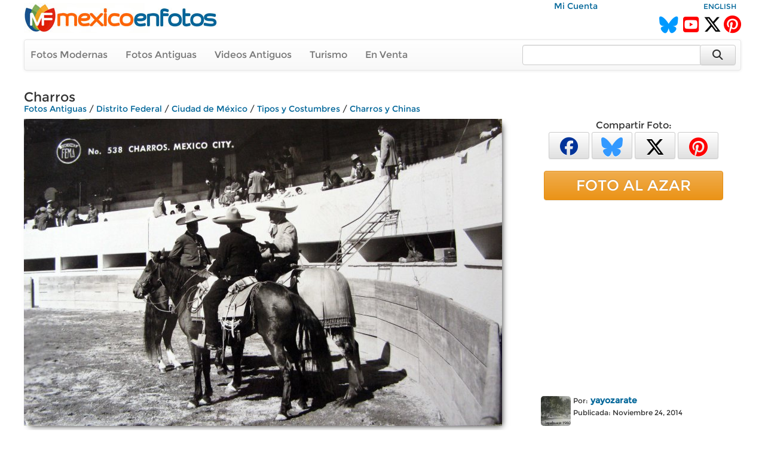

--- FILE ---
content_type: text/html; charset=utf-8
request_url: https://www.mexicoenfotos.com/antiguas/tipos-y-costumbres/charros-y-chinas/charros-MX14167867722546/3
body_size: 7863
content:
        <!DOCTYPE html>
<html lang="es">

<head>
<title>Charros - Ciudad de México, Distrito Federal (MX14167867722546)</title>
<link rel='image_src' href='https://www.mexicoenfotos.com/MX14167867722546.jpg' />
<link rel='canonical' href='https://www.mexicoenfotos.com/antiguas/distrito-federal/ciudad-de-mexico/charros-MX14167867722546' />
<meta property='og:title' content='Charros' />
<meta property='og:description' content='Charros - Fotos de Ciudad de México, Distrito Federal, México' />
<meta property='og:url' content='https://www.mexicoenfotos.com/antiguas/distrito-federal/ciudad-de-mexico/charros-MX14167867722546' />
<meta property='og:image' content='https://www.mexicoenfotos.com/MX14167867722546.jpg' />
<meta name='description' content='Fotos antiguas de Charros (Ciudad de México, Distrito Federal)' />
<meta name='keywords' content='fotos antiguas, ciudad, mexico, distrito, federal, city, cdmx, charros, chinas, 1945, México' />
<meta name="viewport" content="width=device-width, initial-scale=1.0">
<meta name="p:domain_verify" content="571d88e517e80fc18918479cc1564550"/>
<meta name="google-site-verification" content="b55Y8fs-41JtVoO3ZTPYo4aa3Hqb7t8hueygbqSVD1o" />
<meta name="verify-v1" content="b55Y8fs-41JtVoO3ZTPYo4aa3Hqb7t8hueygbqSVD1o" />      
<meta name="msvalidate.01" content="8397872368E1A3DE2C6A35CC42BFC489" />
<meta charset="UTF-8" />
<meta property="fb:admins" content="100000942450694" />
<meta property="og:site_name" content="MéxicoEnFotos" />
<meta property="og:type" content="website" />


<link rel="stylesheet" href="https://maxcdn.bootstrapcdn.com/bootstrap/3.3.7/css/bootstrap.min.css" integrity="sha384-BVYiiSIFeK1dGmJRAkycuHAHRg32OmUcww7on3RYdg4Va+PmSTsz/K68vbdEjh4u" crossorigin="anonymous">
<link rel="stylesheet" href="https://maxcdn.bootstrapcdn.com/bootstrap/3.3.7/css/bootstrap-theme.min.css" integrity="sha384-rHyoN1iRsVXV4nD0JutlnGaslCJuC7uwjduW9SVrLvRYooPp2bWYgmgJQIXwl/Sp" crossorigin="anonymous">
<link rel="stylesheet" href="https://cdnjs.cloudflare.com/ajax/libs/font-awesome/6.5.2/css/all.min.css" />
<link rel="stylesheet" href="https://www.mexicoenfotos.com/assets/style/theme.css" />	
<link type="text/css" href="https://cdn.jotfor.ms/before-after/before-after.min.css" rel="stylesheet">
<link rel="stylesheet" href="//cdnjs.cloudflare.com/ajax/libs/cookieconsent2/3.0.3/cookieconsent.min.css" type="text/css" />
<script src="//cdnjs.cloudflare.com/ajax/libs/cookieconsent2/3.0.3/cookieconsent.min.js"></script>


</head>
  
<body>

<div class='noPrint'>
    <div style="text-align:right; margin-top:0px; height:15px; width:80%; display:inline-block" class="noPrint">
					&nbsp;&nbsp;
          <a href="https://www.mexicoenfotos.com/login.php">Mi Cuenta</a>                              
	</div>
    <div style="text-align:right; margin-top:0px; height:15px; width:19%; display:inline-block" class="noPrint">
<a href='https://www.mexicoenfotos.com/language.php?lang=en&url=https://www.mexicoenfotos.com/antiguas/tipos-y-costumbres/charros-y-chinas/charros-MX14167867722546/3' class='font-sm' rel='nofollow'>ENGLISH</a>    </div>
		
        

	<div class="noPrint" style='width:100%; height:34px; display:inline-block'>
		<div style="float:left">
			<a href="https://www.mexicoenfotos.com" class="noPrint">
				<img src="https://www.mexicoenfotos.com/graficos/mexicoenfotos.jpg" alt="MéxicoEnFotos" title="MéxicoEnFotos" style="position:relative; top:-15px; border:none" /></a>
		</div>

		<div style="float:right">
        	<span style="position:relative; top:0px;">
                                 
				<!--<a href="http://www.facebook.com/" class="noPrint"><img src="" alt="Facebook" style="border:none" /></a> -->
				<a href="https://bsky.app/profile/mexicoenfotos.com" class="noPrint"><i class="fa-brands fa-bluesky" style="color:#09F; font-size:28px; position:relative; top:6px;"></i></a>&nbsp;
                <a href="https://www.youtube.com/@mexico_en_fotos" class="noPrint"><i class="fa-brands fa-square-youtube" style="color:#F00; font-size:30px; position:relative; top:6px;"></i></a>&nbsp;
				<a href="https://www.twitter.com/mexicoenfotos" class="noPrint"><i class="fa-brands fa-x-twitter" style="color:#000; font-size:30px; position:relative; top:6px;"></i></a>
                <a href="https://www.pinterest.com/mexicoenfotos" class="noPrint"><i class="fa-brands fa-pinterest" style="color:#F00; font-size:30px; position:relative; top:6px;"></i></a>                
                
                

                
                
				<!--<script src="https://apis.google.com/js/platform.js"></script>
                <div style="position:absolute; top:-4px; right:150px">
                	<div class="g-ytsubscribe" data-channelid="UCOd5b-iX_mFzEpp0VPmF7-g" data-layout="default" data-count="default"></div>
                </div> -->
                
			</span>
		</div>
	</div>



    <div class="navbar navbar-default noPrint" style='width:100%; position:relative; top:7px; display:inline-block'>   
    
    	<div style="float:left; display:inline-block; position:relative; top:0px;">
            <ul class="nav navbar-nav" style="font-size:16px;">
	               
                <li style="position:relative; left:-5px"><a href="https://www.mexicoenfotos.com/estados">Fotos Modernas</a></li> 
                                                       
                <li style="position:relative; left:-5px"><a href="https://www.mexicoenfotos.com/antiguas">Fotos Antiguas</a></li>                                        
                
				                <li style="position:relative; left:-5px"><a href="https://www.mexicoenfotos.com/videos">Videos Antiguos</a></li>
                <li style="position:relative; left:-5px"><a href="https://www.mexicoenfotos.com/turismo">Turismo</a></li>
                                               
                
                                                
				                <li style="position:relative; left:-5px"><a href="https://www.mexicoenfotos.com/store">En Venta</a></li>
				                
            </ul>  
        </div>

                                
        <form role="search" method="post" class="form-inline" style="float:right; display:inline-block; position:relative; top:8px; right:1px" action="https://www.mexicoenfotos.com/search.php">
            <input type="text" name="search" class="form-control" placeholder="" value="" style="width:300px">
            <input type="hidden" name="time" value="0.51979000 1769274358">    
            <button type="submit" class="btn btn-default" style="position:relative; left:-7px; width:60px; height:34px;"><i class="fa fa-search fa-lg" style="top:-2px"></i></button>    
        </form>  
        
    </div></div><div id='main' style='width:100%; margin-left:auto; margin-right:auto; text-align:center'><div itemscope itemtype='http://schema.org/ImageObject'><h1 class='font-xl noPrint' style='position:relative; top:-5px; text-align:left; height:13px' itemprop='name'>Charros</h1><span class='noPrint'><div class='breadcrumbs'><a href='https://www.mexicoenfotos.com/antiguas'>Fotos Antiguas</a><span itemprop='contentLocation'> / <a href='https://www.mexicoenfotos.com/antiguas/distrito-federal'>Distrito Federal</a> / <a href='https://www.mexicoenfotos.com/antiguas/distrito-federal/ciudad-de-mexico'>Ciudad de México</a></span> / <a href='https://www.mexicoenfotos.com/antiguas/tipos-y-costumbres'>Tipos y Costumbres</a> / <a href='https://www.mexicoenfotos.com/antiguas/tipos-y-costumbres/charros-y-chinas'>Charros y Chinas</a></div></span><!-- left panel -->
<div style="float:left; width:800px; vertical-align:top;">
<div class='noPrint'><img src='https://www.mexicoenfotos.com/MX14167867722546.jpg' alt='Charros' title='Charros' 
									class='photo-glow' style='margin-left:auto; margin-right:auto; position:relative; 
								   				max-width:800px; max-height:800px' itemprop='contentURL' />			<table style='position:relative; text-align:left; top:10px; width:100%; height:50px' class="noPrint">
            <tr>

				<td style="width:165px; text-align:left">
                            	
<form>
									<input type='hidden' name='id' value='MX14167867722546'>
									<input type='hidden' name='add_download' value='1'>
									<button type='button' onclick="javascript: postXMLForm(this.form, 'https://www.mexicoenfotos.com/ventas/ajax_addtocart.php', 'multi-response');" class='btn btn-success btn-xs' style='width:160px; height:30px; font-size:16px;'>Alta Resolución&nbsp;<i class='fa fa-caret-down'></i></button>
								  </form>
                				</td>                                
                
                


                <td style="text-align:right; vertical-align:top">

				




				



				
                
                <span id="favorite">
								<a href="https://www.mexicoenfotos.com/login.php?do=favorite" title="Agregar a fotos favoritas">
                <button type='button' class='btn btn-default btn-xs' style='font-size:16px; width:40px; height:30px'><i class="fa fa-heart" style="color:#999"></i></button></a>
                               
				</span>

				
                   
                 <span id="likes">            
                 				<a href="javascript:imageLike('MX14167867722546', '3.143.240.0', '', 'https://www.mexicoenfotos.com', 'add-like')" title="Me Gusta"><button type='button' class='btn btn-default btn-xs' style='font-size:16px; height:30px; width:150px'><i class="fa fa-thumbs-o-up" style="color:#999"></i>&nbsp;&nbsp;<span style='color:#444; font-weight:bold'>Me Gusta&nbsp;&nbsp;&nbsp;</span><span style='color:#666'>0</span></button></a>   			

				                </span>

				</td>       
                
            </tr>
			</table><div id='multi-response' class='noPrint' style='position:relative; top:5px; width:100%; display:inline-block; text-align:right'></div><br/><p style='position:relative; width:720px; left:0px; top:10px; text-align:left'></p><br/>		<script type="text/javascript" src="https://www.mexicoenfotos.com/assets/javascript/ajax.js"></script>
        
        <div id="comments">
<div style='height:22px; background-color:#eee; text-align:left'>
				<span style='position:relative; left:10px; top:1px; color:#555;'><i class='fa fa-comments'></i> Comentarios:</span>
			  </div><br/>			
            <div style="text-align:left" class="noPrint">
                <br/>
                <span class="text-medium-bold" style="position:relative; width:640px; left:7px; top:0px">Para agregar un comentario</span>
                &nbsp;
                <a href="https://www.mexicoenfotos.com/login.php?do=comment_photo" class="link-large-bold">entra a tu cuenta</a>
                &nbsp;o&nbsp;
                <a href="https://www.mexicoenfotos.com/signup.php" class="link-large-bold">Regístrate</a>            
            </div>
            <br class="noPrint" />
            <br class="noPrint" />
            <br class="noPrint" />        								
        

            </div>  
            </div></div><div class='noScreen' style='text-align:left; width:640px'><div style='text-align:right' class='font-sm'>Foto #: MX14167867722546</div><span class='font-xl' style='text-align:left; height:13px'>Charros</span><br/><span class='font'><div class='breadcrumbs'><a href='https://www.mexicoenfotos.com/antiguas'>Fotos Antiguas</a><span itemprop='contentLocation'> / <a href='https://www.mexicoenfotos.com/antiguas/distrito-federal'>Distrito Federal</a> / <a href='https://www.mexicoenfotos.com/antiguas/distrito-federal/ciudad-de-mexico'>Ciudad de México</a></span> / <a href='https://www.mexicoenfotos.com/antiguas/tipos-y-costumbres'>Tipos y Costumbres</a> / <a href='https://www.mexicoenfotos.com/antiguas/tipos-y-costumbres/charros-y-chinas'>Charros y Chinas</a></div></span><br/><img src = 'https://www.mexicoenfotos.com/MX14167867722546.jpg' /><div style='text-align:right' class='font-xs'>www.mexicoenfotos.com/MX14167867722546</div><table style='width:100%; border:0px'><tr><td valign='top'> 		  
			<div style="display:inline-block; position:relative; text-align:left; width:50px; vertical-align:top">       
            	<a href="https://www.mexicoenfotos.com/~yayozarate">
								
				<img src="https://www.mexicoenfotos.com/users/profile_thumbnails/yayozarate.jpg" style="display:inline-block; position:relative; top:3px; width:50px; height:50px; border:none; border-radius:5px" alt="yayozarate">
					
                </a>			
			</div>	    
<div style='display:inline-block; position:relative; text-align:left; width:250px; vertical-align:top'><span class='font-sm'>Por:</span>&nbsp;<a href='https://www.mexicoenfotos.com/~yayozarate' class='font-bold'>yayozarate</a><br/><span class='font-sm'>Publicada:&nbsp;Noviembre 24, 2014</span></br><span class='font-sm font-grey'></span></div><br/><br/></td><td align='right' width='300px' valign='top'></td></tr></table></div><div class='noScreen' style='margin-left:auto; margin-right:auto'>
			<br/><br/>
			<img src='https://www.mexicoenfotos.com/graficos/mexicoenfotos.jpg' style='border:none;' />
		  </div>
		  <div class='noScreen' style='text-align:center; font-size:10px'>Copyright © Centli Web Solutions Co., 2001-2026</div>			</div>
<!-- end of left panel -->

<!-- right panel -->	  
<div style="float:right; width:360px; vertical-align:top; text-align:left">
			
<div class='noPrint' style='text-align:center; font-size:16px; margin-left:auto; margin-right:auto'>Compartir Foto:<br/>                <a href="http://www.facebook.com/sharer.php?u=https://www.mexicoenfotos.com/MX14167867722546" 
                        onClick="window.open(this.href, 'popupwindow', 'toolbar=0, status=0, width=650, height=600'); return false;" 
                        title="Compartir esta imagen en Facebook">
                	<button type='button' class='btn btn-default btn-xs' style='font-size:30px; width:68px; height:45px'>
                        <i class="fa-brands fa-facebook" style="color:#039"></i>
                    </button></a>            

				<a href="https://bsky.app/intent/compose?text=Distrito%C2%A0Federal, Ciudad%C2%A0de%C2%A0M%C3%A9xico: Charros https://www.mexicoenfotos.com/MX14167867722546" 
                		onClick="window.open(this.href, 'popupwindow', 'width=650, height=500'); return false;" 
                        url="https://www.mexicoenfotos.com/antiguas//MX14167867722546" 
						text="#DistritoFederal #CiudaddeMéxico @MéxicoEnFotos" 		
                        data-count="none" title="Compartir esta imagen en Bluesky">
                	<button type='button' class='btn btn-default btn-xs' style='font-size:32px; width:68px; height:45px'>
                    	<i class="fa-brands fa-bluesky" style="color:#39F"></i>
					</button></a>  

				<a href="https://twitter.com/share?url=https://www.mexicoenfotos.com/MX14167867722546&text=#DistritoFederal #CiudaddeMéxico @MéxicoEnFotos" 
                		onClick="window.open(this.href, 'popupwindow', 'width=650, height=500'); return false;" 
                        url="https://www.mexicoenfotos.com/antiguas//MX14167867722546" 
						text="#DistritoFederal #CiudaddeMéxico @MéxicoEnFotos" 		
                        data-count="none" title="Compartir esta imagen en Twitter">
                	<button type='button' class='btn btn-default btn-xs' style='font-size:32px; width:68px; height:45px'>
                    	<i class="fa-brands fa-x-twitter" style="color:#000"></i>
					</button></a>  
                
				<a href="http://www.pinterest.com/pin/create/button/?url=https://www.mexicoenfotos.com/MX14167867722546&media=https://www.mexicoenfotos.com/MX14167867722546.jpg&description=Charros";
                                
						onClick="window.open(this.href, 'popupwindow', 'width=800, height=500'); return false;" 
                        data-pin-id="https://www.mexicoenfotos.com/MX14167867722546" 
                        data-pin-description="Charros";
                                                            
                        data-pin-media="https://www.mexicoenfotos.com/MX14167867722546.jpg"
                        data-pin-url="https://www.mexicoenfotos.com/MX14167867722546"        
                        data-pin-do="buttonPin" data-pin-custom="true" data-pin-config="none" data-pin-height="28">
					<button type='button' class='btn btn-default btn-xs' style='font-size:32px; width:68px; height:45px'>
                    	<i class="fa-brands fa-pinterest" style="color:#F00"></i>
					</button></a>			   
</div><br/><a href='https://www.mexicoenfotos.com/azar' class='btn btn-warning btn-block noPrint' role='button' style='width:300px; font-size:25px; margin-left:auto; margin-right:auto'>FOTO AL AZAR</a><br><div style='text-align:center' class='noPrint'><div class='noPrint'>			
					<script async src="//pagead2.googlesyndication.com/pagead/js/adsbygoogle.js"></script>
                    <!-- Menu-Lateral (300px) -->
                    <ins class="adsbygoogle"
                         style="display:inline-block;width:336px;height:280px"
                         data-ad-client="ca-pub-4572675488170726"
                         data-ad-slot="2874427321"></ins>
                    <script>
                    (adsbygoogle = window.adsbygoogle || []).push({});
                    </script>            
</div></div><br/><div class='noPrint' style='position:relative; left:25px; text-align:left'> 		  
			<div style="display:inline-block; position:relative; text-align:left; width:50px; vertical-align:top">       
            	<a href="https://www.mexicoenfotos.com/~yayozarate">
								
				<img src="https://www.mexicoenfotos.com/users/profile_thumbnails/yayozarate.jpg" style="display:inline-block; position:relative; top:3px; width:50px; height:50px; border:none; border-radius:5px" alt="yayozarate">
					
                </a>			
			</div>	    
<div style='display:inline-block; position:relative; text-align:left; width:250px; vertical-align:top'><span class='font-sm'>Por:</span>&nbsp;<a href='https://www.mexicoenfotos.com/~yayozarate' class='font-bold'>yayozarate</a><br/><span class='font-sm'>Publicada:&nbsp;Noviembre 24, 2014</span></br><span class='font-sm font-grey'></span></div></div><br/><div style='width:300px; font-size:11px; text-align:left; margin-left:auto; margin-right:auto;'>PERMALINK:<br/> 
					<input type='text' value='https://www.mexicoenfotos.com/MX14167867722546' class='box_permalink' onClick='this.select()'><br/>FOTO:<br/> 
					<input type='text' value='https://www.mexicoenfotos.com/MX14167867722546.jpg' class='box_permalink' onClick='this.select()'><br/></div><br/><div style='font-size:1.6em; text-align:left; width:300px; margin-left:auto; margin-right:auto'>2,145 <span style='font-size:15px; color:#999'>visitas</span></div>			<br/>            
            <div style='width:320px; margin-left:auto; margin-right:auto; text-align:center'>
			<a href="https://www.youtube.com/watch?v=dguStzCNWWk">Ver fotos de personajes de la Revoluci&oacute;n Mexicana coloreadas y animadas mediante inteligencia artificial (deepfakes)<br />
            <img src="https://www.mexicoenfotos.com/imagenes/video_thumbs/MX14899803760010.jpg" width="300" height="163" alt="Mexican Revolution Deepfakes" title="Mexican Revolution Deepfakes" /></a>
			</div>
            <br/>
                        
</div>
<!-- end of right panel -->

<br clear='both'>
			  <div style='width:100%; height:50px; position:relative; line-height:50px; background-color:#202020; top:7px;'>
				<ul class='nav navbar-nav navbar-right' style='position:relative; right:30px'>
				  <li>
					<form method='post' name='SelectAndGo' class='form-inline'>
					  <label style='color:#FFF; font-size:15px; font-weight:normal;'>Fotos por Usuario:</label>
					  <select name='selectedPage' onChange='changePage(this.form.selectedPage)' class='form-control' style='width:250px'>
						<option value='https://www.mexicoenfotos.com/antiguas/Distrito Federal/Ciudad de México' style='font-weight:normal'>Todos los Usuarios</option>
						<option value=''></option><option value='https://www.mexicoenfotos.com/antiguas/distrito-federal/ciudad-de-mexico&amp;user=alejo1910' style='font-weight:normal'>alejo1910</option><option value='https://www.mexicoenfotos.com/antiguas/distrito-federal/ciudad-de-mexico&amp;user=alejo1913' style='font-weight:normal'>alejo1913</option><option value='https://www.mexicoenfotos.com/antiguas/distrito-federal/ciudad-de-mexico&amp;user=alex10' style='font-weight:normal'>alex10</option><option value='https://www.mexicoenfotos.com/antiguas/distrito-federal/ciudad-de-mexico&amp;user=centli' style='font-weight:normal'>centli</option><option value='https://www.mexicoenfotos.com/antiguas/distrito-federal/ciudad-de-mexico&amp;user=fotoantigua' style='font-weight:normal'>fotoantigua</option><option value='https://www.mexicoenfotos.com/antiguas/distrito-federal/ciudad-de-mexico&amp;user=fotografiasdelpasado' style='font-weight:normal'>fotografiasdelpasado</option><option value='https://www.mexicoenfotos.com/antiguas/distrito-federal/ciudad-de-mexico&amp;user=hugres' style='font-weight:normal'>hugres</option><option value='https://www.mexicoenfotos.com/antiguas/distrito-federal/ciudad-de-mexico&amp;user=josotomar' style='font-weight:normal'>josotomar</option><option value='https://www.mexicoenfotos.com/antiguas/distrito-federal/ciudad-de-mexico&amp;user=tarsiciojavier' style='font-weight:normal'>tarsiciojavier</option><option value='https://www.mexicoenfotos.com/antiguas/distrito-federal/ciudad-de-mexico&amp;user=villasanacarlos' style='font-weight:normal'>villasanacarlos</option><option value='https://www.mexicoenfotos.com/antiguas/distrito-federal/ciudad-de-mexico&amp;user=yayozarate' style='font-weight:normal'>yayozarate</option>		<option></option>
					  </select>
					</form>
				  </li>
				</ul>
			  </div><br clear='both' />
			  <div class='font-lg' style='text-align:center'>Fotos antiguas de Ciudad de México, <a href='https://www.mexicoenfotos.com/antiguas/distrito-federal/'>Distrito Federal</a></div><div class='font-sm font-grey' style='text-align:center'>Últimas fotos agregadas se muestran primero (49 al 72 de 5313):</div><br/><div id='thumbs_images' style='width:148px; height:148px; '>
				<a href='https://www.mexicoenfotos.com/antiguas/distrito-federal/ciudad-de-mexico/desfile-de-carros-alegoricos-fiestas-del-centenari-MX16754378802952/3'><img src='https://www.mexicoenfotos.com/imagenes/thumbnails/MX16754378802952.jpg' alt='Desfile de carros alegoricos Fiestas del Centenario ( Sep-1910 )    Ciudad de México' title='Desfile de carros alegoricos Fiestas del Centenario ( Sep-1910 )    Ciudad de México' style='width:148px; height:148px' />
				</a>
				<span id='thumbs_images' style='top:123px'>
				<p id='thumbs_images' style='width:138px;'>Desfile de carros alegoricos Fiestas del Centenario ( Sep-1910 )    Ciudad de México</p>
				</span>
			  </div><div id='thumbs_images' style='width:148px; height:148px; '>
				<a href='https://www.mexicoenfotos.com/antiguas/distrito-federal/ciudad-de-mexico/el-parque-de-coyoacan-MX16745760419112/3'><img src='https://www.mexicoenfotos.com/imagenes/thumbnails/MX16745760419112.jpg' alt='El Parque de Coyoacan.' title='El Parque de Coyoacan.' style='width:148px; height:148px' />
				</a>
				<span id='thumbs_images' style='top:123px'>
				<p id='thumbs_images' style='width:138px;'>El Parque de Coyoacan.</p>
				</span>
			  </div><div id='thumbs_images' style='width:148px; height:148px; '>
				<a href='https://www.mexicoenfotos.com/antiguas/distrito-federal/ciudad-de-mexico/calle-corregidora-MX16745759884992/3'><img src='https://www.mexicoenfotos.com/imagenes/thumbnails/MX16745759884992.jpg' alt='Calle Corregidora' title='Calle Corregidora' style='width:148px; height:148px' />
				</a>
				<span id='thumbs_images' style='top:123px'>
				<p id='thumbs_images' style='width:138px;'>Calle Corregidora</p>
				</span>
			  </div><div id='thumbs_images' style='width:148px; height:148px; '>
				<a href='https://www.mexicoenfotos.com/antiguas/distrito-federal/ciudad-de-mexico/tepepan-ciudad-de-mexico-por-el-fotografo-hugo-bre-MX16745759675179/3'><img src='https://www.mexicoenfotos.com/imagenes/thumbnails/MX16745759675179.jpg' alt='Tepepan Ciudad de México por el Fotógrafo Hugo Brehme.' title='Tepepan Ciudad de México por el Fotógrafo Hugo Brehme.' style='width:148px; height:148px' />
				</a>
				<span id='thumbs_images' style='top:123px'>
				<p id='thumbs_images' style='width:138px;'>Tepepan Ciudad de México por el Fotógrafo Hugo Brehme.</p>
				</span>
			  </div><div id='thumbs_images' style='width:148px; height:148px; '>
				<a href='https://www.mexicoenfotos.com/antiguas/distrito-federal/ciudad-de-mexico/el-cerro-del-ajusco-ciudad-de-mexico-por-el-fotogr-MX16745758539836/3'><img src='https://www.mexicoenfotos.com/imagenes/thumbnails/MX16745758539836.jpg' alt='El cerro del Ajusco Ciudad de México por el Fotógrafo Hugo Brehme.' title='El cerro del Ajusco Ciudad de México por el Fotógrafo Hugo Brehme.' style='width:148px; height:148px' />
				</a>
				<span id='thumbs_images' style='top:123px'>
				<p id='thumbs_images' style='width:138px;'>El cerro del Ajusco Ciudad de México por el Fotógrafo Hugo Brehme.</p>
				</span>
			  </div><div id='thumbs_images' style='width:148px; height:148px; '>
				<a href='https://www.mexicoenfotos.com/antiguas/distrito-federal/ciudad-de-mexico/xochimilco-ciudad-de-mexico-por-el-fotografo-hugo-MX16745757392856/3'><img src='https://www.mexicoenfotos.com/imagenes/thumbnails/MX16745757392856.jpg' alt='Xochimilco  Ciudad de México por el Fotógrafo Hugo Brehme.' title='Xochimilco  Ciudad de México por el Fotógrafo Hugo Brehme.' style='width:148px; height:148px' />
				</a>
				<span id='thumbs_images' style='top:123px'>
				<p id='thumbs_images' style='width:138px;'>Xochimilco  Ciudad de México por el Fotógrafo Hugo Brehme.</p>
				</span>
			  </div><div id='thumbs_images' style='width:148px; height:148px; '>
				<a href='https://www.mexicoenfotos.com/antiguas/distrito-federal/ciudad-de-mexico/monumento-a-vicente-guerrero-MX16745756641662/3'><img src='https://www.mexicoenfotos.com/imagenes/thumbnails/MX16745756641662.jpg' alt='Monumento a Vicente Guerrero.' title='Monumento a Vicente Guerrero.' style='width:148px; height:148px' />
				</a>
				<span id='thumbs_images' style='top:123px'>
				<p id='thumbs_images' style='width:138px;'>Monumento a Vicente Guerrero.</p>
				</span>
			  </div><div id='thumbs_images' style='width:148px; height:148px; '>
				<a href='https://www.mexicoenfotos.com/antiguas/distrito-federal/ciudad-de-mexico/esquina-cadena-y-colegio-de-ninas-por-el-fotografo-MX16732346941254/3'><img src='https://www.mexicoenfotos.com/imagenes/thumbnails/MX16732346941254.jpg' alt='Esquina Cadena y colegio de ninas por el Fotógrafo Félix Miret.' title='Esquina Cadena y colegio de ninas por el Fotógrafo Félix Miret.' style='width:148px; height:148px' />
				</a>
				<span id='thumbs_images' style='top:123px'>
				<p id='thumbs_images' style='width:138px;'>Esquina Cadena y colegio de ninas por el Fotógrafo Félix Miret.</p>
				</span>
			  </div><div id='thumbs_images' style='width:148px; height:148px; '>
				<a href='https://www.mexicoenfotos.com/antiguas/distrito-federal/ciudad-de-mexico/paseo-de-la-reforma-MX16732345937382/3'><img src='https://www.mexicoenfotos.com/imagenes/thumbnails/MX16732345937382.jpg' alt='Paseo de La Reforma.' title='Paseo de La Reforma.' style='width:148px; height:148px' />
				</a>
				<span id='thumbs_images' style='top:123px'>
				<p id='thumbs_images' style='width:138px;'>Paseo de La Reforma.</p>
				</span>
			  </div><div id='thumbs_images' style='width:148px; height:148px; '>
				<a href='https://www.mexicoenfotos.com/antiguas/distrito-federal/ciudad-de-mexico/edificio-de-la-comisaria-bombardeado-durante-la-de-MX16731045128856/3'><img src='https://www.mexicoenfotos.com/imagenes/thumbnails/MX16731045128856.jpg' alt='Edificio de La comisaria bombardeado durante La Decena Tragica Ciudad de México Feb-1913.' title='Edificio de La comisaria bombardeado durante La Decena Tragica Ciudad de México Feb-1913.' style='width:148px; height:148px' />
				</a>
				<span id='thumbs_images' style='top:123px'>
				<p id='thumbs_images' style='width:138px;'>Edificio de La comisaria bombardeado durante La Decena Tragica Ciudad de México Feb-1913.</p>
				</span>
			  </div><div id='thumbs_images' style='width:148px; height:148px; '>
				<a href='https://www.mexicoenfotos.com/antiguas/distrito-federal/ciudad-de-mexico/la-nueva-plaza-de-toros-en-construccion-por-el-fot-MX16730209694497/3'><img src='https://www.mexicoenfotos.com/imagenes/thumbnails/MX16730209694497.jpg' alt='La nueva Plaza de toros en construccion por el Fotógrafo Félix Miret.' title='La nueva Plaza de toros en construccion por el Fotógrafo Félix Miret.' style='width:148px; height:148px' />
				</a>
				<span id='thumbs_images' style='top:123px'>
				<p id='thumbs_images' style='width:138px;'>La nueva Plaza de toros en construccion por el Fotógrafo Félix Miret.</p>
				</span>
			  </div><div id='thumbs_images' style='width:148px; height:148px; '>
				<a href='https://www.mexicoenfotos.com/antiguas/distrito-federal/ciudad-de-mexico/entrada-al-zocalo-circulada-el-29-de-abril-de-1923-MX16708672356901/3'><img src='https://www.mexicoenfotos.com/imagenes/thumbnails/MX16708672356901.jpg' alt='Entrada al Zocalo ( Circulada el 29 de Abril de 1923 ).' title='Entrada al Zocalo ( Circulada el 29 de Abril de 1923 ).' style='width:148px; height:148px' />
				</a>
				<span id='thumbs_images' style='top:123px'>
				<p id='thumbs_images' style='width:138px;'>Entrada al Zocalo ( Circulada el 29 de Abril de 1923 ).</p>
				</span>
			  </div><div id='thumbs_images' style='width:148px; height:148px; '>
				<a href='https://www.mexicoenfotos.com/antiguas/distrito-federal/ciudad-de-mexico/vista-panoramica-circulada-el-30-de-abril-de-1930-MX16708671747392/3'><img src='https://www.mexicoenfotos.com/imagenes/thumbnails/MX16708671747392.jpg' alt='Vista panoramica ( Circulada el 30 de abril de 1930 ).' title='Vista panoramica ( Circulada el 30 de abril de 1930 ).' style='width:148px; height:148px' />
				</a>
				<span id='thumbs_images' style='top:123px'>
				<p id='thumbs_images' style='width:138px;'>Vista panoramica ( Circulada el 30 de abril de 1930 ).</p>
				</span>
			  </div><div id='thumbs_images' style='width:148px; height:148px; '>
				<a href='https://www.mexicoenfotos.com/antiguas/distrito-federal/ciudad-de-mexico/la-plaza-de-armas-y-catedral-por-el-fotografo-fern-MX16708670644107/3'><img src='https://www.mexicoenfotos.com/imagenes/thumbnails/MX16708670644107.jpg' alt='La Plaza de Armas y Catedral  por el Fotógrafo Fernando Kososky  ( Circulada el 10 de Enero de 1910 )..' title='La Plaza de Armas y Catedral  por el Fotógrafo Fernando Kososky  ( Circulada el 10 de Enero de 1910 )..' style='width:148px; height:148px' />
				</a>
				<span id='thumbs_images' style='top:123px'>
				<p id='thumbs_images' style='width:138px;'>La Plaza de Armas y Catedral  por el Fotógrafo Fernando Kososky  ( Circulada el 10 de Enero de 1910 )..</p>
				</span>
			  </div><div id='thumbs_images' style='width:148px; height:148px; '>
				<a href='https://www.mexicoenfotos.com/antiguas/distrito-federal/ciudad-de-mexico/portal-de-mercaderes-por-el-fotografo-fernando-kos-MX16708669888620/3'><img src='https://www.mexicoenfotos.com/imagenes/thumbnails/MX16708669888620.jpg' alt='Portal de Mercaderes  por el Fotógrafo Fernando Kososky  ( Circulada el 18 de Enero de 1910 ).' title='Portal de Mercaderes  por el Fotógrafo Fernando Kososky  ( Circulada el 18 de Enero de 1910 ).' style='width:148px; height:148px' />
				</a>
				<span id='thumbs_images' style='top:123px'>
				<p id='thumbs_images' style='width:138px;'>Portal de Mercaderes  por el Fotógrafo Fernando Kososky  ( Circulada el 18 de Enero de 1910 ).</p>
				</span>
			  </div><div id='thumbs_images' style='width:148px; height:148px; '>
				<a href='https://www.mexicoenfotos.com/antiguas/distrito-federal/ciudad-de-mexico/audicion-en-el-bosque-de-chapultepec-por-el-fotogr-MX16708668555550/3'><img src='https://www.mexicoenfotos.com/imagenes/thumbnails/MX16708668555550.jpg' alt='Audicion en el Bosque de Chapultepec por el Fotógrafo Fernando Kososky  ( Circulada el 15 de Enero de 1910 ).' title='Audicion en el Bosque de Chapultepec por el Fotógrafo Fernando Kososky  ( Circulada el 15 de Enero de 1910 ).' style='width:148px; height:148px' />
				</a>
				<span id='thumbs_images' style='top:123px'>
				<p id='thumbs_images' style='width:138px;'>Audicion en el Bosque de Chapultepec por el Fotógrafo Fernando Kososky  ( Circulada el 15 de Enero de 1910 ).</p>
				</span>
			  </div><div id='thumbs_images' style='width:148px; height:148px; '>
				<a href='https://www.mexicoenfotos.com/antiguas/distrito-federal/ciudad-de-mexico/palacio-nacional-por-el-fotografo-fernando-kososky-MX16708667765595/3'><img src='https://www.mexicoenfotos.com/imagenes/thumbnails/MX16708667765595.jpg' alt='Palacio Nacional por el Fotógrafo Fernando Kososky  ( Circulada el 20 de Enero de 1910 ).' title='Palacio Nacional por el Fotógrafo Fernando Kososky  ( Circulada el 20 de Enero de 1910 ).' style='width:148px; height:148px' />
				</a>
				<span id='thumbs_images' style='top:123px'>
				<p id='thumbs_images' style='width:138px;'>Palacio Nacional por el Fotógrafo Fernando Kososky  ( Circulada el 20 de Enero de 1910 ).</p>
				</span>
			  </div><div id='thumbs_images' style='width:148px; height:148px; '>
				<a href='https://www.mexicoenfotos.com/antiguas/distrito-federal/ciudad-de-mexico/la-villa-de-guadalupe-circulada-el-11-de-enero-de-MX16708587969117/3'><img src='https://www.mexicoenfotos.com/imagenes/thumbnails/MX16708587969117.jpg' alt='La Villa de Guadalupe  ( Circulada el 11 de Enero de 1910 ).' title='La Villa de Guadalupe  ( Circulada el 11 de Enero de 1910 ).' style='width:148px; height:148px' />
				</a>
				<span id='thumbs_images' style='top:123px'>
				<p id='thumbs_images' style='width:138px;'>La Villa de Guadalupe  ( Circulada el 11 de Enero de 1910 ).</p>
				</span>
			  </div><div id='thumbs_images' style='width:148px; height:148px; '>
				<a href='https://www.mexicoenfotos.com/antiguas/distrito-federal/ciudad-de-mexico/banco-nacional-por-el-fotografo-fernando-kososky-c-MX16708586524452/3'><img src='https://www.mexicoenfotos.com/imagenes/thumbnails/MX16708586524452.jpg' alt='Banco Nacional por el Fotógrafo Fernando Kososky  ( Circulada el 30 de Enero de 1910 ).' title='Banco Nacional por el Fotógrafo Fernando Kososky  ( Circulada el 30 de Enero de 1910 ).' style='width:148px; height:148px' />
				</a>
				<span id='thumbs_images' style='top:123px'>
				<p id='thumbs_images' style='width:138px;'>Banco Nacional por el Fotógrafo Fernando Kososky  ( Circulada el 30 de Enero de 1910 ).</p>
				</span>
			  </div><div id='thumbs_images' style='width:148px; height:148px; '>
				<a href='https://www.mexicoenfotos.com/antiguas/distrito-federal/ciudad-de-mexico/escuela-de-medicina-por-el-fotografo-fernando-koso-MX16708585867338/3'><img src='https://www.mexicoenfotos.com/imagenes/thumbnails/MX16708585867338.jpg' alt='Escuela de Medicina por el Fotógrafo Fernando Kososky  ( Circulada el 30 de Enero de 1910 ).' title='Escuela de Medicina por el Fotógrafo Fernando Kososky  ( Circulada el 30 de Enero de 1910 ).' style='width:148px; height:148px' />
				</a>
				<span id='thumbs_images' style='top:123px'>
				<p id='thumbs_images' style='width:138px;'>Escuela de Medicina por el Fotógrafo Fernando Kososky  ( Circulada el 30 de Enero de 1910 ).</p>
				</span>
			  </div><div id='thumbs_images' style='width:148px; height:148px; '>
				<a href='https://www.mexicoenfotos.com/antiguas/distrito-federal/ciudad-de-mexico/hotel-gillow-1947-MX16700997162017/3'><img src='https://www.mexicoenfotos.com/imagenes/thumbnails/MX16700997162017.jpg' alt='Hotel Gillow 1947.' title='Hotel Gillow 1947.' style='width:148px; height:148px' />
				</a>
				<span id='thumbs_images' style='top:123px'>
				<p id='thumbs_images' style='width:138px;'>Hotel Gillow 1947.</p>
				</span>
			  </div><div id='thumbs_images' style='width:148px; height:148px; '>
				<a href='https://www.mexicoenfotos.com/antiguas/distrito-federal/ciudad-de-mexico/enfrente-de-la-basilica-de-guadalupe-cd-de-mexico-MX16700996725961/3'><img src='https://www.mexicoenfotos.com/imagenes/thumbnails/MX16700996725961.jpg' alt='Enfrente de la Basilica de Guadalupe Cd de México por elfotografo C B Waite.' title='Enfrente de la Basilica de Guadalupe Cd de México por elfotografo C B Waite.' style='width:148px; height:148px' />
				</a>
				<span id='thumbs_images' style='top:123px'>
				<p id='thumbs_images' style='width:138px;'>Enfrente de la Basilica de Guadalupe Cd de México por elfotografo C B Waite.</p>
				</span>
			  </div><div id='thumbs_images' style='width:148px; height:148px; '>
				<a href='https://www.mexicoenfotos.com/antiguas/distrito-federal/ciudad-de-mexico/la-basilica-de-guadalupe-ciudad-de-mexico-circulad-MX16699950022296/3'><img src='https://www.mexicoenfotos.com/imagenes/thumbnails/MX16699950022296.jpg' alt='La Basilica de Guadalupe Ciudad de México. ( Circulada el 29 de Octubre de 1952 ).' title='La Basilica de Guadalupe Ciudad de México. ( Circulada el 29 de Octubre de 1952 ).' style='width:148px; height:148px' />
				</a>
				<span id='thumbs_images' style='top:123px'>
				<p id='thumbs_images' style='width:138px;'>La Basilica de Guadalupe Ciudad de México. ( Circulada el 29 de Octubre de 1952 ).</p>
				</span>
			  </div><div id='thumbs_images' style='width:148px; height:148px; '>
				<a href='https://www.mexicoenfotos.com/antiguas/distrito-federal/ciudad-de-mexico/la-plaza-de-la-constitucion-MX16699466679936/3'><img src='https://www.mexicoenfotos.com/imagenes/thumbnails/MX16699466679936.jpg' alt='La Plaza de la Constitucion.' title='La Plaza de la Constitucion.' style='width:148px; height:148px' />
				</a>
				<span id='thumbs_images' style='top:123px'>
				<p id='thumbs_images' style='width:138px;'>La Plaza de la Constitucion.</p>
				</span>
			  </div><div><ul class='pagination' style='text-align:center'><li><a href='https://www.mexicoenfotos.com/antiguas/distrito-federal/ciudad-de-mexico/2'><i class='fa fa-angle-double-left fa-lg'></i> Anterior</a></li><li><a href='https://www.mexicoenfotos.com/antiguas/distrito-federal/ciudad-de-mexico/1'>1</a></li><li><a href='https://www.mexicoenfotos.com/antiguas/distrito-federal/ciudad-de-mexico/2'>2</a></li><li class='active'><a href='https://www.mexicoenfotos.com/antiguas/distrito-federal/ciudad-de-mexico/3'>3</a></li><li><a href='https://www.mexicoenfotos.com/antiguas/distrito-federal/ciudad-de-mexico/4'>4</a></li><li><a href='https://www.mexicoenfotos.com/antiguas/distrito-federal/ciudad-de-mexico/5'>5</a></li><li class='disabled'><a href='#'>...</a></li><li><a href='https://www.mexicoenfotos.com/antiguas/distrito-federal/ciudad-de-mexico/222'>222</a></li><li><a href='https://www.mexicoenfotos.com/antiguas/distrito-federal/ciudad-de-mexico/4'>Siguiente <i class='fa fa-angle-double-right fa-lg'></i></a></li></ul></div></div>﻿	<br style="clear:both;">

<div>	<div style="height:95px; width: 100%; text-align:center" class="noPrint">
	<script async src="//pagead2.googlesyndication.com/pagead/js/adsbygoogle.js"></script>
    <!-- Responsive Top -->
    <ins class="adsbygoogle"
         style="display:block"
         data-ad-client="ca-pub-4572675488170726"
         data-ad-slot="3372300122"
         data-ad-format="auto"></ins>
    <script>
    (adsbygoogle = window.adsbygoogle || []).push({});
    </script>        
	</div></div>	

   
    <div style="width:100%; height:45px; top:15px; text-align:center; background-color:#FFF" class="font-sm-bold noPrint">
		<br/>
		<a href="https://www.mexicoenfotos.com/documentos/?documento=Terminos-y-Condiciones" class="font-bold" rel='nofollow'>Condiciones de Uso</a>&nbsp;&nbsp;|&nbsp;&nbsp;
		<a href="https://www.mexicoenfotos.com/documentos/?documento=Politicas-de-Privacidad" class="font-bold" rel='nofollow'>Privacidad</a>&nbsp;&nbsp;|&nbsp;&nbsp;
		<a href="https://www.mexicoenfotos.com/documentos/?documento=Preguntas-Frecuentes" class="font-bold" rel='nofollow'>Preguntas Frecuentes</a>&nbsp;&nbsp;|&nbsp;&nbsp;
		<!--<a href="" class="font-bold" rel='nofollow'></a>&nbsp;&nbsp;|&nbsp;&nbsp;-->
		<a href="https://www.mexicoenfotos.com/rss" class="font-bold">RSS</a>&nbsp;&nbsp;|&nbsp;&nbsp;
        <a href="https://www.mexicoenfotos.com/mobile" class="font-bold">Versión Móvil</a>&nbsp;&nbsp;|&nbsp;&nbsp;
		<a href="https://www.mexicoenfotos.com/sitemap/index.php" class="font-bold">Mapa de Sitio</a>
        
	</div>
	
        <div style='position:relative; width:100%; height:92px; top:10px; border:none; text-align:center; background-color:#F3F3F3' class="font-sm-bold noPrint">
                            <span class="text-medium" style="position:relative; top:8px">Galerías de fotos de otros países:</span>
                <br/><br/>
        
                <a href='http://www.usapostcards.com' class="font-bold">Estados Unidos</a>&nbsp;&nbsp;|&nbsp;&nbsp;
                <a href='http://www.guatemalaenfotos.com' class="font-bold">Guatemala</a>&nbsp;&nbsp;|&nbsp;&nbsp;
                <a href='https://www.mexicoenfotos.com' class="font-bold">México</a>
                
                            </div>

	<div style='position:relative; width:100%; height:20px; top:0px; border:none; text-align:center; background-color:#333; color:#fff; font-size:10px; vertical-align:middle' class='link-small-white noPrint'>
		Copyright © MéxicoEnFotos, 2001-2026	</div>


	</div>
    
    <script src="https://ajax.googleapis.com/ajax/libs/jquery/3.1.1/jquery.min.js"></script> 
	<script src="https://maxcdn.bootstrapcdn.com/bootstrap/3.3.7/js/bootstrap.min.js" integrity="sha384-Tc5IQib027qvyjSMfHjOMaLkfuWVxZxUPnCJA7l2mCWNIpG9mGCD8wGNIcPD7Txa" crossorigin="anonymous"></script></body>

	<script type="text/javascript" src="https://www.mexicoenfotos.com/assets/javascript/main.js"></script>
	<script type="text/javascript" src="https://www.mexicoenfotos.com/assets/javascript/ajax.js"></script>	        

</body>
</html>


--- FILE ---
content_type: text/html; charset=utf-8
request_url: https://www.google.com/recaptcha/api2/aframe
body_size: 267
content:
<!DOCTYPE HTML><html><head><meta http-equiv="content-type" content="text/html; charset=UTF-8"></head><body><script nonce="7HcZidqX9Kn88pMtp2maUQ">/** Anti-fraud and anti-abuse applications only. See google.com/recaptcha */ try{var clients={'sodar':'https://pagead2.googlesyndication.com/pagead/sodar?'};window.addEventListener("message",function(a){try{if(a.source===window.parent){var b=JSON.parse(a.data);var c=clients[b['id']];if(c){var d=document.createElement('img');d.src=c+b['params']+'&rc='+(localStorage.getItem("rc::a")?sessionStorage.getItem("rc::b"):"");window.document.body.appendChild(d);sessionStorage.setItem("rc::e",parseInt(sessionStorage.getItem("rc::e")||0)+1);localStorage.setItem("rc::h",'1769274361504');}}}catch(b){}});window.parent.postMessage("_grecaptcha_ready", "*");}catch(b){}</script></body></html>